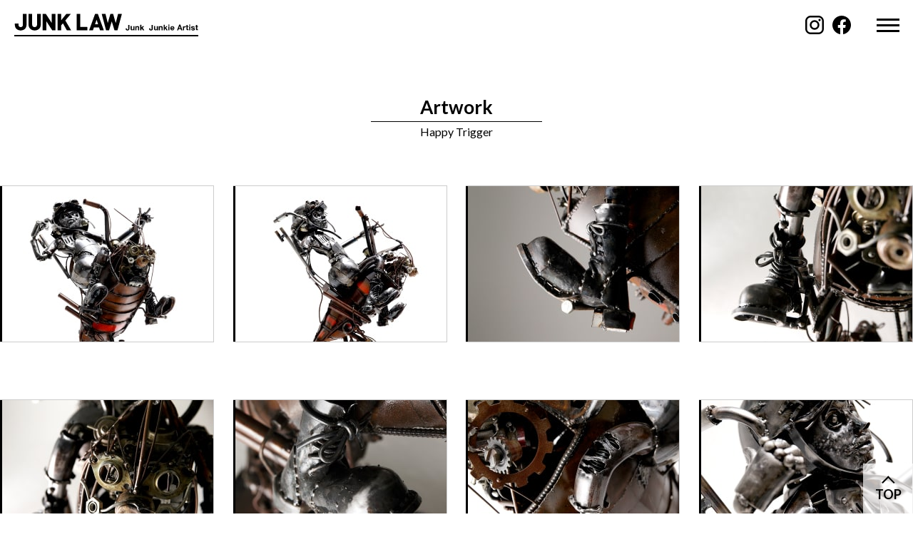

--- FILE ---
content_type: text/html; charset=UTF-8
request_url: https://junklaw.jp/artwork/trigger.php
body_size: 1895
content:
<!DOCTYPE html>
<html lang="ja"><head>
<meta charset="utf-8">
<title>Art work／Happy Trigger｜JUNK LAW</title>
<meta name="viewport" content="width=device-width,initial-scale=1.0,minimum-scale=1.0">
<meta name="format-detection" content="telephone=no, email=no, address=no">
<meta name="keywords" content="JUNKLAW,artwork,作品,Junk郎ギャラリー,Happy Trigger">
<meta name="description" content="2013年に発表された作品「Happy Trigger」。廃材を再利用して作品を作るジャンク・アーティスト Junk郎が手掛ける作品を紹介します。">


<!-- 共通head -->
<link rel="shortcut icon" type="image/png" href="/images/favicon.png">

<!-- ▼共通CSS -->
<link rel="stylesheet" href="/css/reset.css">
<link rel="stylesheet" href="/css/animate.min.css">
<link rel="stylesheet" href="/css/slick.css">
<link rel="stylesheet" href="/css/modaal.min.css">
<link rel="stylesheet" href="/css/common.css">

<!-- ▼共通SCRIPT -->
<script src="//ajax.googleapis.com/ajax/libs/jquery/2.1.4/jquery.min.js"></script>
<script src="//cdnjs.cloudflare.com/ajax/libs/layzr.js/1.4.3/layzr.min.js"></script>
<script src="/js/slick.min.js"></script>
<script src="/js/modaal.min.js"></script>
<script src="/js/common.js"></script>

<!-- Global site tag (gtag.js) - Google Analytics -->
<script async src="//www.googletagmanager.com/gtag/js?id=UA-5118166-58"></script>
<script src="/js/analytics.js"></script>

<!-- 共通head -->


<!-- 個別CSS -->
<link rel="stylesheet" href="../css/page-artwork.css">
<!-- 個別SCRIPT -->
<script src="../js/page-artwork.js"></script>


</head>

<body id="artwork" class="trigger">

<!-- 共通body -->

<!-- ▼ヘッダー -->
<header id="header">
	<div class="header_inner">
		<a href="/" class="logo"><img src="/images/header_logo.svg" alt="JUNK LAW" class="replace-svg"></a>
		<ul class="sns_list">
			<li><a href="https://www.instagram.com/junklaw666/" target="_blank" rel="nofollow"><img src="/images/icon_insta.svg" alt="Instagram" class="replace-svg"></a></li>
			<li><a href="https://www.facebook.com/JUNKLAW.jp/" target="_blank" rel="nofollow"><img src="/images/icon_fb.svg" alt="Facebook" class="replace-svg"></a></li>
		</ul>
		<div class="menu_btn">
			<span class="hamburger-icon"></span>
		</div>
	</div><!-- / .header_inner -->
</header>
<div id="fixed_header"></div>
<!-- ▲ヘッダー -->

<!-- ▼ページタイトル -->
<div id="pageTitle">
	<h2><div class="ff_english">Artwork</div><span class="ff_english">Happy Trigger</span></h2>
</div>
<!-- ▲ページタイトル -->

<!-- ▼コンテンツ ******************************************************************** -->
<main>
    <article class="contents wrap_wide">
    
		<ul class="popup_list">
			<li class="gallery" data-group="gallery" data-modaal-content-source="../images/artwork/trigger/trigger_img01.jpg"><img data-layzr="../images/artwork/trigger/trigger_thumb01.jpg" alt=""></li>
			<li class="gallery" data-group="gallery" data-modaal-content-source="../images/artwork/trigger/trigger_img02.jpg"><img data-layzr="../images/artwork/trigger/trigger_thumb02.jpg" alt=""></li>
			<li class="gallery" data-group="gallery" data-modaal-content-source="../images/artwork/trigger/trigger_img03.jpg"><img data-layzr="../images/artwork/trigger/trigger_thumb03.jpg" alt=""></li>
			<li class="gallery" data-group="gallery" data-modaal-content-source="../images/artwork/trigger/trigger_img04.jpg"><img data-layzr="../images/artwork/trigger/trigger_thumb04.jpg" alt=""></li>
			<li class="gallery" data-group="gallery" data-modaal-content-source="../images/artwork/trigger/trigger_img05.jpg"><img data-layzr="../images/artwork/trigger/trigger_thumb05.jpg" alt=""></li>
			<li class="gallery" data-group="gallery" data-modaal-content-source="../images/artwork/trigger/trigger_img06.jpg"><img data-layzr="../images/artwork/trigger/trigger_thumb06.jpg" alt=""></li>
			<li class="gallery" data-group="gallery" data-modaal-content-source="../images/artwork/trigger/trigger_img07.jpg"><img data-layzr="../images/artwork/trigger/trigger_thumb07.jpg" alt=""></li>
			<li class="gallery" data-group="gallery" data-modaal-content-source="../images/artwork/trigger/trigger_img08.jpg"><img data-layzr="../images/artwork/trigger/trigger_thumb08.jpg" alt=""></li>
			<li class="gallery" data-group="gallery" data-modaal-content-source="../images/artwork/trigger/trigger_img09.jpg"><img data-layzr="../images/artwork/trigger/trigger_thumb09.jpg" alt=""></li>
		</ul>
		
		
		<ul id="pager" class="ff_english fontBlack">
			<li class="prev"><a href="?">< PREV</a></li>
			<li class="all"><a href="./">ALL LIST</a></li>
			<li class="next"><a href="?">NEXT ></a></li>
		</ul>		
		
    </article>
</main>
<!-- ▲コンテンツ ******************************************************************** -->

<!-- ▼フッター+共通部分 -->
<footer id="footer">
	<ul id="footer_bnr">
		<li class="slide"><a href="/mask/"><img data-lazy="/images/footer_bnr01.png" alt=""></a></li>
		<li class="slide"><a href="/art_core/"><img data-lazy="/images/footer_bnr02.png" alt=""></a></li>
		<li class="slide"><a href="/bompos/"><img data-lazy="/images/footer_bnr03.png" alt=""></a></li>
	</ul>
	<div class="logo"><img src="/images/footer_logo.svg" alt="JUNK LAW"></div>
	<div class="copyright ff_english"><small>Copyright&copy; JUNK LAW All Rights Reserved.</small></div>
</footer>


<div class="pagetop"><span></span><span class="ff_english fontBold">TOP</span></div>


<!-- ▽メニュー -->
<div id="drawer" class="bg_black">
	<div class="menu_btn">
		<span class="hamburger-icon"></span>
	</div>
	<nav>
		<ul class="ff_english color_white">
			<li><a href="/">TOP</a></li>
			<li><a href="/profile/">PROFILE</a></li>
			<li><a href="/artwork/">ART WORK</a></li>
			<li><a href="/mask/">JUNK MASK</a></li>
			<li><a href="/art_core/">ART CORE LABEL JAPAN</a></li>
			<li><a href="/bompos/">BOMPOS</a></li>
			<li><a href="/contact/">CONTACT</a></li>
			<li><a href="/privacy/">PRIVACY</a></li>
		</ul>
	</nav>
</div><!-- / #drawer -->
<!-- △メニュー -->
<!-- ▲フッター+共通部分 -->

</body>
</html>

<script>

</script>


--- FILE ---
content_type: text/css
request_url: https://junklaw.jp/css/reset.css
body_size: 1382
content:
*,
*::before,
*::after {
	-webkit-box-sizing: border-box;
	-moz-box-sizing: border-box;
	box-sizing: border-box;
}
html, body, h1, h2, h3, h4, h5, h6, ul, ol, dl, li, dt, dd, p, div, span, img, a, table, tr, th, td, figure, figcaption, small {
  margin: 0;
  padding: 0;
  border: 0;
  font-size: 100%;
  vertical-align:baseline;
  -webkit-font-smoothing: antialiased;
  outline:none;
}
h1,h2,h3,h4,h5,h6,table,tr,th,td {
	font-weight: normal;
}
table, tr, th, td {
	vertical-align: middle;
	text-align: left;
}
table {
	border-collapse: collapse;
}
main,article, header, footer, aside, figure, figcaption, nav, section {
	display:block;
}
body {
	line-height: 1;
	-ms-text-size-adjust: 100%;
	-webkit-text-size-adjust: 100%;
}
ol, ul, li {
	list-style: none;
	list-style-type: none;
}
button,
input,
optgroup,
select,
textarea {
	-webkit-box-sizing: border-box;
	-moz-box-sizing: border-box;
	box-sizing: border-box;
	color: inherit;
	font: inherit; 
	margin: 0;
	vertical-align:middle; 
    position:relative;
	padding: 0;
}
button {
	overflow: visible;
}
select::-ms-expand {
    display: none;
}
input[type="tel"],
input[type="email"],
input[type="number"],
input[type="url"],
input[type="text"],
input[type="submit"],
input[type="button"],
input[type="password"],
input[type="search"],
select,
textarea {
	-webkit-appearance: none;
    -moz-appearance: none;
    appearance: none;
	border-radius:0;
}
/*type=numberの増減ボタンを消す*/
input[type="number"]::-webkit-outer-spin-button,
input[type="number"]::-webkit-inner-spin-button {
    -webkit-appearance: none;
    margin: 0;
}
input[type="number"] {
    -moz-appearance:textfield;
}


/*margin*/
.marginBottom05em{
    margin-bottom: 0.5em!important;
}
.marginBottom1em{
    margin-bottom: 1em!important;
}
.marginBottom105em{
    margin-bottom: 1.5em!important;
}
.marginBottom2em{
    margin-bottom: 2em!important;
}
.marginBottom205em{
    margin-bottom: 2.5em!important;
}
.marginBottom3em{
    margin-bottom: 3em!important;
}
.marginBottom305em{
    margin-bottom: 3.5em!important;
}
.marginBottom4em{
    margin-bottom: 4em!important;
}
.marginBottom5em{
    margin-bottom: 5em!important;
}
.marginBottom6em{
    margin-bottom: 6em!important;
}
.marginBottom7em{
    margin-bottom: 7em!important;
}
.marginBottom8em{
    margin-bottom: 8em!important;
}
.marginBottom9em{
    margin-bottom: 9em!important;
}
.marginBottom10em{
    margin-bottom: 10em!important;
}


.mg-b0{
	margin-bottom:0!important;
}

.mg-lr05 {
	margin-left: -0.5em;
	margin-right: -0.5em;
}
.mg-l05 {
	margin-left: -0.5em;
}
.mg-r05 {
	margin-right: -0.5em;
}

/*clearfix*/
.clearfix:after {
    content:" ";
    display:block;
    clear:both;
}



/*================================================
 *  文字サイズ・行間設定
 ================================================*/
.lineHeight1 {
	line-height: 1;
}
.lineHeight_s {
	line-height: 1.25;
}
.lineHeight_m {
	line-height: 1.5;
}
.lineHeight_l {
	line-height: 1.75;
}
.lineHeight_ll {
	line-height: 2;
}


/*******10px*******/
.f10s {
	font-size: 10px;
	line-height: 1.25;
}
.f10m {
	font-size: 10px;
	line-height: 1.5;
}
.f10l {
	font-size: 10px;
	line-height: 1.75;
}
.f10ll {
	font-size: 10px;
	line-height: 2;
}

@media screen and (max-width:500px) {

.f10s,
.f10m,
.f10l,
.f10ll {
	font-size: 2.8vw;
}
	
}

/*******12px*******/
.f12s {
	font-size: 12px;
	line-height: 1.25;
}
.f12m {
	font-size: 12px;
	line-height: 1.5;
}
.f12l {
	font-size: 12px;
	line-height: 1.75;
}
.f12ll {
	font-size: 12px;
	line-height: 2;
}

@media screen and (max-width:500px) {

.f12s,
.f12m,
.f12l,
.f12ll {
	font-size: 2.8vw;
}
	
}

/*******14px*******/
.f14s_s,
.f14s_l {
	font-size: 14px;
	line-height: 1.25;
}
.f14m_s,
.f14m_l {
	font-size: 14px;
	line-height: 1.5;
}
.f14l_s,
.f14l_l {
	font-size: 14px;
	line-height: 1.75;
}
.f14ll_s,
.f14ll_l {
	font-size: 14px;
	line-height: 2;
}

@media screen and (max-width:500px) {

.f14s_s,
.f14m_s,
.f14l_s,
.f14ll_s {
	font-size: 3.6vw;
}
.f14s_l,
.f14m_l,
.f14l_l,
.f14ll_l {
	font-size: 4vw;
}
	
}

/*******16px*******/
.f16s_s,
.f16s_l {
	font-size: 16px;
	line-height: 1.25;
}
.f16m_s,
.f16m_l {
	font-size: 16px;
	line-height: 1.5;
}
.f16l_s,
.f16l_l {
	font-size: 16px;
	line-height: 1.75;
}
.f16ll_s,
.f16ll_l {
	font-size: 16px;
	line-height: 2;
}

@media screen and (max-width:500px) {

.f16s_s,
.f16m_s,
.f16l_s,
.f16ll_s {
	font-size: 3.6vw;
}
.f16s_l,
.f16m_l,
.f16l_l,
.f16ll_l {
	font-size: 4vw;
}
	
}

/*******18px*******/
.f18s_s,
.f18s_l {
	font-size: 18px;
	line-height: 1.25;
}
.f18m_s,
.f18m_l {
	font-size: 18px;
	line-height: 1.5;
}
.f18l_s,
.f18l_l {
	font-size: 18px;
	line-height: 1.75;
}
.f18ll_s,
.f18ll_l {
	font-size: 18px;
	line-height: 2;
}

@media screen and (max-width:500px) {

.f18s_s,
.f18m_s,
.f18l_s,
.f18ll_s {
	font-size: 3.6vw;
}
.f18s_l,
.f18m_l,
.f18l_l,
.f18ll_l {
	font-size: 4vw;
}

}

/*******20px*******/
.f20s_s,
.f20s_l {
	font-size: 20px;
	line-height: 1.25;
}
.f20m_s,
.f20m_l {
	font-size: 20px;
	line-height: 1.5;
}
.f20l_s,
.f20l_l {
	font-size: 20px;
	line-height: 1.75;
}
.f20ll_s,
.f20ll_l {
	font-size: 20px;
	line-height: 2;
}

@media screen and (max-width:500px) {

.f20s_s,
.f20m_s,
.f20l_s,
.f20ll_s {
	font-size: 3.6vw;
}
.f20s_l,
.f20m_l,
.f20l_l,
.f20ll_l {
	font-size: 4vw;
}
	
}


--- FILE ---
content_type: text/css
request_url: https://junklaw.jp/css/common.css
body_size: 4748
content:
@charset "UTF-8";
@import url('https://fonts.googleapis.com/css2?family=Lato:wght@400;700;900&display=swap');


/*================================================
 *  一般・共通設定
 ================================================*/

body {
	font-size:16px;
	font-family: "Hiragino Kaku Gothic ProN","ヒラギノ角ゴ ProN W3","Hiragino Kaku Gothic Pro","ヒラギノ角ゴ Pro W3","メイリオ",Meiryo,"ＭＳ Ｐゴシック","MS PGothic",Helvetica,sans-serif;
	color: #000;
	text-align: justify;
	text-justify: inter-ideograph;
}

a,.linearAnime {
	color: inherit;
	text-decoration: none;
	-webkit-transition: all 0.1s linear;
    	transition: all 0.1s linear;
}
a.underline {
	text-decoration: underline;
}
a:hover {
	opacity: 0.7;
}
a.underline:hover {
	opacity: 1;
	text-decoration: none;
}

img,svg {
	vertical-align: bottom;
}

/*色*/
.color_main {
	color: #14326e;
}
.color_red {
	color: #bf0000;
}
.color_white {
	color: #fff;
}

/*背景*/
.bg_black {
	background-color: #000;
}

/* position */
.relative{
    position: relative;
}
.absolute{
    position: absolute;
}
/* sp/pcの切替 */
.sp,.sp_inline {
    display: none;
}
/*文字揃え*/
.ta-l {
	text-align: justify;
	text-justify: inter-ideograph;
}
.ta-r {
	text-align: right;
}
.ta-c {
	text-align: center!important;
}
.pcspText { /*PC：中央揃え・SP左揃え用*/
	text-align: center;
}
/*文字種類*/
.ff_english {
	font-family: 'Lato', sans-serif;
	font-weight: 400;
}
/*文字太さ*/
.fontLight {
	font-weight: 300;
}
.fontRegular {
	font-weight: 400;
}
.fontMedium {
	font-weight: 500;
}
.fontSemiBold {
	font-weight: 600;
}
.fontBold {
	font-weight: 700;
}
.fontBlack {
	font-weight: 900;
}


/*幅*/
.wrap {
	max-width: 940px;
	margin: 0 auto;
	width: 100%;
}
.wrap_wide {
	max-width: 1320px;
	margin: 0 auto;
	width: 100%;
}

/*Animate.css用*/
.animated {
	opacity: 0;
}
.animated.move {
	opacity: 1;
}

/*================================================
 *  ヘッダー
 ================================================*/
header {
	width: 100%;
}
.header_inner {
	width: 100%;
	height: 70px;
	display: -webkit-box;
	display: -webkit-flex;
	display: flex;
	-webkit-box-align: center;
	-webkit-align-items: center;
	align-items: center;
	-webkit-box-pack: justify;
	-webkit-justify-content: space-between;
	justify-content: space-between;
	padding: 0 0 0 20px;
}
.header_inner .sns_list {
	display: -webkit-box;
	display: -webkit-flex;
	display: flex;
	margin-left: auto;
	margin-right: 17px;
}
.header_inner .sns_list li + li {
	margin-left: 12px;
}

/*メニューハンバーガー*/
.menu_btn {
	width: 70px;
	height: 70px;
	display: -webkit-box;
	display: -webkit-flex;
	display: flex;
	-webkit-box-align: center;
	-webkit-align-items: center;
	align-items: center;
	-webkit-box-pack: center;
	-webkit-justify-content: center;
	justify-content: center;
	cursor: pointer;
	position: relative;
	z-index: 10;
}
.menu_btn .hamburger-icon {
	position: relative;
	display: block;
}
.menu_btn .hamburger-icon,
.menu_btn .hamburger-icon:before,
.menu_btn .hamburger-icon:after {
	width: 32px;
	height: 3px;
	-webkit-transition: all .3s cubic-bezier(0.190, 1.000, 0.220, 1.000);
	transition: all .3s cubic-bezier(0.190, 1.000, 0.220, 1.000);
	background-color: #000;
}
#index #fixed_header .menu_btn:not(.active) .hamburger-icon,
#index #fixed_header .menu_btn .hamburger-icon:before,
#index #fixed_header .menu_btn .hamburger-icon:after,
#drawer .menu_btn:not(.active) .hamburger-icon,
#drawer .menu_btn .hamburger-icon:before,
#drawer .menu_btn .hamburger-icon:after {
	background-color: #fff;
}
.menu_btn .hamburger-icon:before,
.menu_btn .hamburger-icon:after {
	position: absolute;
	top: 8px;
	left: 0;
	content: '';
}
.menu_btn .hamburger-icon:after {
	top: -8px;
}
.menu_btn.active .hamburger-icon {
	background-color: transparent;
}
.menu_btn.active .hamburger-icon:before,
.menu_btn.active .hamburger-icon:after {
	top: 0;
}
#index #fixed_header .menu_btn.active .hamburger-icon:before,
#index #fixed_header .menu_btn.active .hamburger-icon:after,
#drawer .menu_btn.active .hamburger-icon:before,
#drawer .menu_btn.active .hamburger-icon:after {
	background-color: #fff;
}
.menu_btn.active .hamburger-icon:before {
	-webkit-transform: rotate(45deg);
	transform: rotate(45deg);
}
.menu_btn.active .hamburger-icon:after {
	-webkit-transform: rotate(-45deg);
	transform: rotate(-45deg);
}





/*index用*/
#index header {
	position: absolute;
	top: 0;
	left: 0;
	z-index: 10;
}
#index .header_inner .logo svg path  {
	fill: #fff;
}

/*fixed用*/
#fixed_header {
	background-color: #fff;
	position: fixed;
	top: -80px;
	left: 0;
	z-index: 100;
	width: 100%;
	transition: all 0.4s ease-in-out;
	-webkit-transition: all 0.4s ease-in-out;
}
#index #fixed_header {
	background-color: #000;
}
body:not(#index) #fixed_header::after {
	position: absolute;
	content: '';
	bottom: -10px;
	left: 0;
	width: 100%;
	height: 10px;
	background: linear-gradient(0deg, rgba(0,0,0,0) 0%, rgba(0,0,0,0.08) 100%);
}
#fixed_header.fixed_on {
	top: 0;
}
#index #fixed_header .header_inner .sns_list li svg path {
	fill: #fff;
}

/*================================================
 *  ナビゲーション
 ================================================*/


/*******ドロワー*******/
#drawer {
	position: fixed;
	top: 0;
	right: 0;
	bottom: 0;
	-webkit-transition: all 0.5s ease-in-out;
	transition: all 0.5s ease-in-out;
	z-index: 999;
	-webkit-transform: translate3d(100%, 0, 0);
	transform: translate3d(100%, 0, 0);
	visibility: hidden;
    opacity: 0;
	overflow-y: auto;
	height: 100%;
	width: 400px;
	padding: 70px 0 30px 30px;
}
#drawer.active {
	visibility: visible;
	opacity: 1;
	-webkit-transform: translate3d(0, 0, 0);
	transform: translate3d(0, 0, 0);
}
#drawer::-webkit-scrollbar {
	width: 10px;
}
#drawer::-webkit-scrollbar-track,
#drawer::-webkit-scrollbar-thumb {
	border-radius: 10px;
	box-shadow: none;
}
#drawer::-webkit-scrollbar-track {
	background-color: transparent;
	border: none;
}
#drawer::-webkit-scrollbar-thumb {
	background: #999;
}

#drawer .menu_btn {
	position: absolute;
	top: 0;
	right: 0;
	z-index: 10;
}
#drawer nav ul li {
	font-size: 28px;
	line-height: 1.5;
}
#drawer nav ul li a {
	padding: 0.5em 0;
	display: block;
}

/*================================================
 *  パンくずリスト
 ================================================*/
ol.breadcrumb {
	padding: 20px 0 25px;
}
ol.breadcrumb li {
	font-size: 12px;
	display: inline;
}
ol.breadcrumb li:before {
	content: " > ";
}
ol.breadcrumb li:first-child:before {
	content:"";
}
ol.breadcrumb li a {
	text-decoration: underline;
}
ol.breadcrumb li a:hover {
	opacity: 1;
	text-decoration: none;
}


/*================================================
 *  ページタイトル
 ================================================*/
#pageTitle {
	width: 100%;
	height: 190px;
	display: -webkit-box;
	display: -webkit-flex;
	display: flex;
	-webkit-box-align: center;
	-webkit-align-items: center;
	align-items: center;
	-webkit-box-pack: center;
	-webkit-justify-content: center;
	justify-content: center;
	text-align: center;
}
#pageTitle h2 div {
	border-bottom: 1px solid #000;
	font-size: 26px;
	font-weight: 700;
	padding: 0 0.3em 0.25em;
	min-width: 240px;
	margin: 0 auto;
}
#pageTitle h2 span {
	display: block;
	margin-top: 0.4em;
}



/*================================================
 *  コンテンツ
 ================================================*/
.contents {
	padding-bottom: 100px;
}
.no_footer_bnr .contents {
	padding-bottom: 20px;
}

/*******箇条書きリスト*******/
.kome_list li,
.disc_list li,
.circle_list li,
.square_list li,
.indent_list li {
	list-style-position:inside;
	padding-left: 1em;
	text-indent: -1em;
}
/*※箇条書き*/
.kome_list > li:before{
	display: inline;
	content: "\203b";
}
/*・箇条書き*/
.disc_list > li:before{
	display: inline;
	content: "\30fb";
}
/*●箇条書き*/
.circle_list > li:before{
	display: inline;
	content: "\25CF";
}
/*■箇条書き*/
.square_list > li:before{
	display: inline;
	content: "\25A0";
}
/*()数字*/
.number_list li{
	padding-left: 2.16em;
	text-indent: -2.66em;
	list-style-type:none;
	list-style-position:inside;
	counter-increment: cnt;
}
.number_list li:before{
	display: inline;
	content: "（" counter(cnt) "）";
}

/*******ボタン*******/
.button {
	text-align:center;
}
.button a,
.button div a,
.button input {
	display: inline-block;
    padding: 1em 0;
    width: 300px;
	color: #fff;
    font-size: 18px;
    font-weight: bold;
    text-align: center;
	border: none;
	border-radius: 0.3333em;
	cursor: pointer;
	text-decoration: none!important;
	background: #969696;
}
.button .gray { /*修正ボタン*/
    margin: 0 20px 0 0;
}
.button div a,
.button input[type=submit] { /*トップに戻る+同意*/
    margin: 0;
	background: #fff;
	color: #000;
	border: 1px solid #000;
}
.button input[type=submit]:disabled {
	opacity: 0.3;
	pointer-events: none;
}
.button input:hover,
.button a:hover{
	opacity: 0.7!important;
}


/*******ヒストリー*******/
.history_list {
	display: -webkit-box;
	display: -webkit-flex;
	display: flex;
	-webkit-box-pack: justify;
	-webkit-justify-content: space-between;
	justify-content: space-between;
	width: 700px;
	margin: 0 auto;
}
.history_list dl {
	line-height: 1.5;
	width: 340px;
	display: -webkit-box;
	display: -webkit-flex;
	display: flex;
	-webkit-flex-wrap: wrap;
	flex-wrap: wrap;
}
.history_list dl dt,
.history_list dl dd {
	padding: 0.5em 0;
}
.history_list dl dt:nth-of-type(n+2),
.history_list dl dd:nth-of-type(n+2) {
	padding-top: 1em;
}
.history_list dl dt {
	border-right: 1px solid #000;
	font-family: 'Lato', sans-serif;
	font-weight: 400;
	width: 60px;
}
.history_list dl dd {
	width: 280px;
	padding-left: 1.2em;
}
.history_list dl dd ul {
	display: -webkit-box;
	display: -webkit-flex;
	display: flex;
	-webkit-flex-wrap: wrap;
	flex-wrap: wrap;
}
.history_list dl dd ul li + li:not(.row_left) {
	margin-left: 0.8em;
	padding-left: 0.8em;
	position: relative;
}
.history_list dl dd ul li + li:not(.row_left)::before {
	position: absolute;
	content: '';
	width: 1px;
	height: 1em;
	top: 50%;
	left: 0;
	border-right: 1px solid #000;
	transform: translateY(-50%);
	-webkit-transform: translateY(-50%);
}
.history_list dl dd ul li a {
	text-decoration: underline;
}
.history_list dl dd ul li a:hover {
	text-decoration: none;
	opacity: 1;
}



/*================================================
 *  ポップアップ
 ================================================*/
.modaal-inner-wrapper {
	padding: 50px 0!important;
}
.modaal-gallery-control,
.modaal-close {
	font-size: 50px;
	width: 1em;
	height: 1em;
}
.modaal-close {
	background: #1e1e1e!important;
	border-radius: 0;
	position: absolute;
	right: 0;
	top: 0;
}
.modaal-close:after,.modaal-close:before {
    top: 50%;
	left: 50%;
    width: 3px;
    height: 0.5em;
    border-radius: 3px;
}
.modaal-close:before {
	transform: translate(-50%,-50%) rotate(-45deg);
	-webkit-transform: translate(-50%,-50%) rotate(-45deg);
}
.modaal-close:after {
	transform: translate(-50%,-50%) rotate(45deg);
	-webkit-transform: translate(-50%,-50%) rotate(45deg);
}
.modaal-close:focus,.modaal-close:hover {
	background: #fff!important;
}
.modaal-close:focus:after,.modaal-close:focus:before,.modaal-close:hover:after,.modaal-close:hover:before {
    background: #1e1e1e!important;
}

.modaal-gallery-control {
	background: #f0f0f0!important;
	border-radius: 0;
}
.modaal-gallery-control:hover,.modaal-gallery-control:focus {
	opacity: 0.7;
}
.modaal-gallery-control:before {
    background: none!important;
	top: 50%;
    left: 50%;
    width: 0.3em;
	height: 0.3em;
    border-radius: 3px;
	margin: 0;
}
.modaal-gallery-control:after {
	content: none;
}
.modaal-gallery-next-inner {
    margin-left: 0;
	transform: translate(-50%,-50%);
	-webkit-transform: translate(-50%,-50%);
}
.modaal-gallery-next-inner:before {
	border-right: 4px solid #1e1e1e;
	border-bottom: 4px solid #1e1e1e;
	transform: translate(-70%,-50%) rotate(-45deg);
	-webkit-transform: translate(-70%,-50%) rotate(-45deg);
}
.modaal-gallery-prev-inner {
    margin-right: 0;
	transform: translate(50%,-50%);
	-webkit-transform: translate(50%,-50%);
}
.modaal-gallery-prev-inner:before {
	border-left: 4px solid #1e1e1e;
	border-top: 4px solid #1e1e1e;
	transform: translate(-40%,-50%) rotate(-45deg);
	-webkit-transform: translate(-40%,-50%) rotate(-45deg);
}

.modaal-gallery-label {
	display: none;
}


/*================================================
 *  ページトップ
 ================================================*/
.pagetop {
	cursor: pointer;
	display: none;
    position: fixed;
    bottom: 0;
    right: 0;
	z-index: 1000;
	width: 70px;
	height: 70px;
	background-color: rgba(255,255,255,0.7);
	display: -webkit-box;
	display: -webkit-flex;
	display: flex;
	-webkit-box-align: center;
	-webkit-align-items: center;
	align-items: center;
	-webkit-box-pack: center;
	-webkit-justify-content: center;
	justify-content: center;
	-webkit-box-orient: vertical;
	-webkit-box-direction: normal;
	-webkit-flex-direction: column;
	flex-direction: column;
	font-size: 18px;
	-webkit-transition: all 0.1s linear;
	transition: all 0.1s linear;
	z-index: 100;
}
.pagetop:hover {
	opacity: 0.7;
}
.pagetop span:first-child {
	width: 0.7em;
	height: 0.7em;
	border-top: 2px solid #000;
	border-left: 2px solid #000;
	-webkit-transform: rotate(45deg);
	transform: rotate(45deg);
	position: relative;
	display: block;
	margin-bottom: 0.2em;
}
.pagetop span:last-child::before,
.pagetop span:last-child::after {
	content: '';
	display: block;
	height: 0;
	width: 0;
}
.pagetop span:last-child::before {
	margin-bottom: -0.133em;
}
.pagetop span:last-child::after {
	margin-top: -0.133em;
}

/*================================================
 *  フッター
 ================================================*/
/*******バナー*******/
footer #footer_bnr {
	width: 1050px;
	margin: 0 auto;
}
.no_footer_bnr footer #footer_bnr {
	display: none;
}
footer #footer_bnr .slide {
	margin: 0 15px;
}
footer #footer_bnr .slide a {
	display: block;
}

/*******ロゴ*******/
footer .logo {
	padding: 80px 0 0;
	text-align: center;
}
footer .copyright {
	font-size: 14px;
	text-align: center;
	padding: 40px 0;
}










/*================================================
 *  スマートフォン向けデザイン
 ================================================*/
@media screen and (max-width:500px) {

body {
	font-size: 4vw;
}	

img {
	max-width: 100%;
}



/*文字揃え*/
.pcspText { /*PC：中央揃え・SP左揃え用*/
	text-align: justify;
	text-justify: inter-ideograph;
}
/* sp/pcの切替 */
.sp {
	display: block;
}
.sp_inline {
	display: inline;
}
.pc,.sp_none {
	display: none;
}

/*幅*/
.wrap,
.wrap_wide {
	max-width: inherit;
	width: 90vw;
}
.wrap_sp_small {
	width: 80vw;
	margin-left: auto;
	margin-right: auto;
}
.sp_wid100 {
	width: 100%;
}

/*================================================
 *  ヘッダー
 ================================================*/
.header_inner {
	height: 15vw;
	padding: 0 0 0 3vw;
}
.header_inner .logo svg,
.header_inner .logo img {
	width: 42vw;
	height: auto;
}
.header_inner .sns_list {
	margin-right: 2vw;
}
.header_inner .sns_list li + li {
	margin-left: 3vw;
}
.header_inner .sns_list li img,
.header_inner .sns_list li svg {
	height: 7vw;
	width: auto;
}
.menu_btn {
	width: 15vw;
	height: 15vw;
}
.menu_btn .hamburger-icon,
.menu_btn .hamburger-icon:before,
.menu_btn .hamburger-icon:after {
	width: 6vw;
	height: 2px;
}
.menu_btn .hamburger-icon:before,
.menu_btn .hamburger-icon:after {
	top: 2vw;
}
.menu_btn .hamburger-icon:after {
	top: -2vw;
}

/*fixed用*/
#fixed_header {
	top: -18vw;
}
body:not(#index) #fixed_header::after {
	bottom: -3vw;
	height: 3vw;
}

/*================================================
 *  ナビゲーション
 ================================================*/
/*******ドロワー*******/
#drawer {
	width: 100vw;
	padding: 14vw 0 10vw 10vw;
}
#drawer nav ul li {
	font-size: 5.5vw;
}

/*================================================
 *  ページタイトル
 ================================================*/
#pageTitle {
	height: auto;
	padding: 2vw 0 10vw;
}
#pageTitle h2 div {
	font-size: 6vw;
	min-width: 55vw;
}
#pageTitle h2 span {
	font-size: 3.6vw;
}


/*================================================
 *  コンテンツ
 ================================================*/
.contents {
	padding-bottom: 20vw;
}
.no_footer_bnr .contents {
	padding-bottom: 10vw;
}

/*******ボタン*******/
.button a,
.button div a,
.button input {
    display: block;
    width: 80%;
    font-size: 5vw;
	margin: 0 auto;
}
.button .gray { /*修正ボタン*/
    margin: 0 auto 5vw;
}
.button div a,
.button input[type=submit] {
    margin: 0 auto;
}


/*******ヒストリー*******/
.history_list {
	display: block;
	width: 90vw;
}
.history_list dl {
	width: 100%;
}
.history_list dl + dl dt:first-of-type,
.history_list dl + dl dd:first-of-type {
	padding-top: 1em;
}
.history_list dl dt {
	width: 17vw;
	text-align: center;
}
.history_list dl dd {
	width: 73vw;
	padding-left: 1em;
}

/*================================================
 *  ポップアップ
 ================================================*/
.modaal-inner-wrapper {
	padding: 5vw!important;
}
.modaal-close {
	font-size: 10vw;
}
.modaal-gallery-control {
	font-size: 10vw;
}
.modaal-gallery-control:before {
	border-width: 3px!important;
}
.modaal-gallery-next-inner {
    margin-left: -2vw;
}
.modaal-gallery-prev-inner {
    margin-right: -2vw;
}

.modaal-gallery-item {
	width: 100%!important;
}
.modaal-gallery-item img {
	width: 100%!important;
}

/*================================================
 *  ページトップ
 ================================================*/
.pagetop {
	width: 14vw;
	height: 14vw;
	font-size: 3.6vw;
}



/*================================================
 *  フッター
 ================================================*/
/*******バナー*******/
footer #footer_bnr {
	width: 100%;
}
footer #footer_bnr .slide {
	margin: 0 2.5vw;
	width: 65vw;
}

/*******ロゴ*******/
footer .logo {
	padding: 10vw 0 0;
}
footer .logo img {
	height: 11vw;
	
}
footer .copyright {
	font-size: 3vw;
	padding: 7vw 0;
}





}

--- FILE ---
content_type: text/css
request_url: https://junklaw.jp/css/page-artwork.css
body_size: 666
content:
@charset "UTF-8";

/*================================================
 *  Artwork用
 ================================================*/

.contents .popup_list {
	display: -webkit-box;
	display: -webkit-flex;
	display: flex;
	-webkit-flex-wrap: wrap;
	flex-wrap: wrap;
	-webkit-box-pack: justify;
	-webkit-justify-content: space-between;
	justify-content: space-between;
}
.contents .popup_list li {
	cursor: pointer;
	position: relative;
	-webkit-transition: all 0.1s linear;
    transition: all 0.1s linear;
	width: 300px;
	height: 220px;
}
.contents .popup_list li::before,
.contents .popup_list li::after {
	position: absolute;
	content: '';
	top: 0;
	left: 0;
	width: 100%;
	height: 100%;
}
.contents .popup_list li::before {
	border: 1px solid #ccc;
	border-left: none;
	z-index: 1;
}
.contents .popup_list li::after{
	border-left: 3px solid #000;
}
.contents .popup_list li:hover {
	opacity: 0.7;
}
.contents .popup_list li:nth-child(n+5) {
	margin-top: 80px;
}
.contents .popup_list li:nth-child(4n+2):last-child {
	margin-right: 680px;
}
.contents .popup_list li:nth-child(4n+3):last-child {
	margin-right: 340px;
}


.contents .popup_list + p {
	margin-top: 30px;
}



/*******ページャー*******/
#pager {
	display: -webkit-box;
	display: -webkit-flex;
	display: flex;
	-webkit-box-align: center;
	-webkit-align-items: center;
	align-items: center;
	margin: 80px auto 0;
	width: 520px;
	font-size: 24px;
}
#pager li {
	-webkit-flex-grow: 1;
    flex-grow: 1;
}
#pager li.all {
	text-align: center;
}
#pager li.next {
	text-align: right;
}
#pager li [href^="?"] {
	visibility: hidden;
}




/*================================================
 *  スマートフォン向けデザイン
 ================================================*/
@media screen and (max-width:500px) {

.contents .popup_list li {
	width: 43.5vw;
	height: auto;
	margin-right: 0!important;
}
.contents .popup_list li:nth-child(n+3) {
	margin-top: 3vw;
}
.contents .popup_list li img {
	width: 100%;
}

.contents .popup_list + p {
	margin-top: 5vw;
}

/*******ページャー*******/
#pager {
	margin: 10vw auto 0;
	width: 80vw;
	font-size: 5vw;
}


	
}

--- FILE ---
content_type: application/javascript
request_url: https://junklaw.jp/js/page-artwork.js
body_size: 433
content:
$(function() {
    //Modaal
	$('.gallery').modaal({
		type: 'image',
	});
	
	//ページャー （順番：↑新しい↓古い）
	var pageData = [
		'outlaw_j.php',
		'capricorn.php',
		'outlaw_z.php',
		'rascal.php',
		'zatoichi.php',
		'falena.php',
		'ganesha.php',
		'akatsuki.php',
		'idaten.php',
		'kali.php',
		'hyouryu.php',
		'nue.php',
		'momiji.php',
		'tsuranuki.php',
		'kitsunebi2014.php',
		'mater.php',
		'trigger.php',
		'kitsunebi.php',
		'boygirl.php',
		'beast.php',
		'lady.php',
		'rusty.php',
		'destroy.php',
		'sayaka.php',
		'robin.php',
	]
	
	if($('#pager').length){
		var pagePath = location.pathname.split('/').pop(-1);
		var pageArray = $.inArray(pagePath, pageData);
		var pagePrev = pageArray - 1 ;
		var pageNext = pageArray + 1 ;
		
		if(pageData[pagePrev]){
			$('#pager .prev a').attr('href', pageData[pagePrev]);
			/*console.log('Prev:',pagePath,pageArray,pageData[pagePrev]);*/
		}
		if(pageData[pageNext]){
			$('#pager .next a').attr('href', pageData[pageNext]);
			/*console.log('Next:',pagePath,pageArray,pageData[pageNext]);*/
		}
	}
	
});


--- FILE ---
content_type: image/svg+xml
request_url: https://junklaw.jp/images/icon_fb.svg
body_size: 264
content:
<svg preserveAspectRatio="none" enable-background="new 0 0 26 26" height="26" viewBox="0 0 26 26" width="26" xmlns="http://www.w3.org/2000/svg"><path d="m26 13.1c0-7.2-5.8-13.1-13-13.1s-13 5.9-13 13.1c0 6.5 4.8 11.9 11 12.9v-9.1h-3.3v-3.8h3.3v-2.9c0-3.3 1.9-5.1 4.9-5.1 1.4 0 2.9.3 2.9.3v3.2h-1.6c-1.6 0-2.1 1-2.1 2v2.5h3.6l-.6 3.8h-3v9.1c6.1-1 10.9-6.4 10.9-12.9"/></svg>

--- FILE ---
content_type: image/svg+xml
request_url: https://junklaw.jp/images/footer_logo.svg
body_size: 1528
content:
<svg enable-background="new 0 0 154 48" height="48" viewBox="0 0 154 48" width="154" xmlns="http://www.w3.org/2000/svg"><path d="m36.9 0h-4.7v14.8c0 2.3-1.3 3.7-3.5 3.7s-3.4-1.4-3.4-3.7v-14.8h-5.1v15c0 4.7 3.6 8.2 8.6 8.2s8.6-3.4 8.6-8.2v-15z"/><path d="m52.8 0v12.7c-1.2-1.9-8.2-12.7-8.2-12.7h-4.5v23h5.1s0-10.5 0-12.7c1.2 1.9 8.2 12.7 8.2 12.7h4.5v-23z"/><path d="m71.9 9.2c.3-.4 7.7-9.2 7.7-9.2h-6.3s-6.1 7.5-7.2 8.9c0-1.7 0-8.9 0-8.9h-5.1v23h5.1v-7c.1 0 1.7-1.9 2.4-2.8.5.8 5.5 9.8 5.5 9.8h6s-7.9-13.3-8.1-13.8z"/><path d="m92.9 18.3c0-.7 0-18.3 0-18.3h-5.1v23h15.2v-4.6c-.1-.1-9.4-.1-10.1-.1z"/><path d="m117.6 0h-3.9l-8.4 23h5.4s1.2-3.5 1.3-3.9h7.3c.2.5 1.3 3.9 1.3 3.9h5.4zm.3 14.6c-.8 0-3.6 0-4.4 0 .3-.8 1.7-5 2.2-6.5.5 1.5 1.9 5.7 2.2 6.5z"/><path d="m145.8 0s-2.6 10.6-3.2 12.9c-.6-2.3-3.7-12.9-3.7-12.9h-3.8s-3.1 10.6-3.7 12.9c-.6-2.3-3.2-12.9-3.2-12.9h-5.3l6.1 23h4.2s3.2-10.5 3.8-12.5c.6 2 3.8 12.5 3.8 12.5h4.2l6.2-23z"/><path d="m12.4 0v15.1c0 2.2-1.1 3.4-3.1 3.4s-3.1-1.2-3.1-3.4v-1.5h-5.1v1.7c0 5.4 4.3 7.9 8.2 7.9s8.2-2.5 8.2-7.9v-15.3z"/><path d="m31.6 45.3c-.1.3-.2.6-.4.9s-.4.5-.8.7c-.3.2-.8.3-1.4.3-.3 0-.6 0-1-.1s-.6-.2-.8-.4-.4-.4-.6-.7c-.1-.3-.2-.7-.2-1.1v-.9h1.6v.4.5c0 .2.1.3.2.4s.2.2.3.3.3.1.5.1.4 0 .5-.1.2-.2.3-.3.1-.3.1-.4c0-.2 0-.3 0-.4v-5.3h1.7v5.4c.1.1.1.4 0 .7z"/><path d="m37.1 46.9v-.8c-.2.3-.5.6-.8.7s-.6.2-1 .2-.8-.1-1-.2-.5-.3-.6-.5c-.2-.2-.3-.4-.3-.7-.1-.3-.1-.6-.1-1v-3.5h1.6v3.2c0 .5.1.8.2 1.1s.4.3.8.3.7-.1.9-.4.3-.7.3-1.2v-3h1.6v5.7h-1.6z"/><path d="m41.5 41.2v.8c.2-.3.5-.6.8-.7s.6-.2 1-.2.8.1 1 .2c.3.1.5.3.6.5.2.2.3.4.3.7.1.3.1.6.1 1v3.5h-1.6v-3.2c0-.5-.1-.8-.2-1.1-.1-.2-.4-.3-.8-.3s-.7.1-.9.4-.3.7-.3 1.2v3h-1.5v-5.7h1.5z"/><path d="m48.5 39.1v4.2l2-2h1.8l-2.1 2.1 2.4 3.6h-1.9l-1.6-2.5-.6.5v2h-1.6v-7.9z"/><path d="m64.6 45.3c-.1.3-.2.6-.4.9s-.4.5-.8.7c-.3.2-.8.3-1.4.3-.3 0-.6 0-1-.1-.3-.1-.6-.2-.8-.4s-.4-.4-.6-.7c-.1-.3-.2-.7-.2-1.1v-.9h1.6v.4.5c0 .2.1.3.2.4l.3.3c.1.1.3.1.5.1s.4 0 .5-.1l.3-.3c.1-.1.1-.3.1-.4 0-.2 0-.3 0-.4v-5.3h1.7v5.4z"/><path d="m70.1 46.9v-.8c-.2.3-.5.6-.8.7s-.6.2-1 .2-.8-.1-1-.2-.5-.3-.6-.5c-.2-.2-.3-.4-.3-.7-.1-.3-.1-.6-.1-1v-3.5h1.6v3.2c0 .5.1.8.2 1.1.1.2.4.3.8.3s.7-.1.9-.4.3-.7.3-1.2v-3h1.6v5.7h-1.6z"/><path d="m74.4 41.2v.8c.2-.3.5-.6.8-.7.3-.2.6-.2 1-.2s.8.1 1 .2.5.3.6.5.3.4.3.7c.1.3.1.6.1 1v3.5h-1.6v-3.2c0-.5-.1-.8-.2-1.1-.1-.2-.4-.3-.8-.3s-.7.1-.9.4-.3.7-.3 1.2v3h-1.4v-5.7h1.4z"/><path d="m81.4 39.1v4.2l2-2h1.8l-2.1 2.1 2.4 3.6h-1.9l-1.6-2.6-.6.6v2h-1.6v-7.9z"/><path d="m86.3 40.3v-1.3h1.6v1.3zm1.5.9v5.7h-1.6v-5.7z"/><path d="m91 45.6c.2.2.6.3 1 .3.3 0 .6-.1.8-.2.2-.2.4-.3.4-.5h1.4c-.2.7-.6 1.2-1 1.5s-1 .4-1.6.4c-.4 0-.9-.1-1.2-.2-.4-.1-.7-.3-.9-.6-.3-.3-.4-.6-.6-.9-.1-.4-.2-.8-.2-1.2s.1-.8.2-1.2.3-.7.6-1 .6-.5.9-.6c.4-.2.7-.2 1.2-.2s.9.1 1.3.3.7.4.9.8c.2.3.4.7.5 1.1s.1.8.1 1.3h-4.1c-.1.3 0 .6.3.9zm1.7-3c-.2-.2-.5-.3-.9-.3-.3 0-.5 0-.6.1s-.3.2-.4.3-.2.3-.2.4-.1.3-.1.4h2.5c0-.4-.1-.7-.3-.9z"/><path d="m103.2 39.1 2.9 7.9h-1.8l-.6-1.7h-2.9l-.6 1.7h-1.7l3-7.9zm.1 4.8-1-2.9-1 2.9z"/><path d="m108.3 41.2v1.1c.1-.2.2-.3.3-.5.1-.1.3-.3.4-.4.2-.1.3-.2.5-.2s.4-.1.6-.1c.1 0 .2 0 .3.1v1.5c-.1 0-.2 0-.3 0s-.2 0-.3 0c-.3 0-.5 0-.7.1s-.4.2-.5.4-.2.4-.3.6-.1.5-.1.7v2.6h-1.6v-5.7h1.7z"/><path d="m114.5 41.2v1h-1.1v2.8c0 .3 0 .4.1.5s.3.1.5.1h.3.2v1.2c-.1 0-.3 0-.4 0-.2 0-.3 0-.5 0s-.5 0-.7 0-.4-.1-.6-.2-.3-.2-.4-.4-.1-.4-.1-.7v-3.4h-.9v-1h.9v-1.7h1.6v1.7h1.1z"/><path d="m115.5 40.3v-1.3h1.6v1.3zm1.6.9v5.7h-1.6v-5.7z"/><path d="m119.8 45.5c.1.1.2.2.3.3s.2.1.4.2c.1 0 .3.1.4.1h.3s.2-.1.3-.1c.1-.1.2-.1.2-.2.1-.1.1-.2.1-.3 0-.2-.2-.4-.5-.5s-.7-.2-1.3-.4c-.2-.1-.4-.1-.7-.2-.2-.1-.4-.2-.6-.3s-.3-.3-.4-.4c-.1-.2-.2-.4-.2-.6 0-.4.1-.7.2-.9s.3-.4.6-.6c.2-.1.5-.2.8-.3s.6-.1.9-.1.6 0 .9.1.5.2.8.3c.2.1.4.3.6.6s.2.5.3.9h-1.5c0-.3-.1-.5-.3-.6s-.4-.2-.7-.2c-.1 0-.2 0-.3 0s-.2 0-.3.1c-.1 0-.2.1-.2.2-.1.1-.1.2-.1.3s.1.3.2.3c.1.1.2.2.4.2s.4.1.6.1.4.1.6.1c.2.1.4.1.7.2l.6.3c.2.1.3.3.4.4.1.2.2.4.2.7 0 .4-.1.7-.2.9-.2.3-.3.5-.6.6-.2.2-.5.3-.8.3-.3.1-.6.1-1 .1-.3 0-.7 0-1-.1s-.6-.2-.8-.3c-.2-.2-.4-.4-.6-.6-.2-.3-.2-.6-.3-1h1.5c0 .1 0 .3.1.4z"/><path d="m127.8 41.2v1h-1.1v2.8c0 .3 0 .4.1.5s.3.1.5.1h.3.2v1.2c-.1 0-.3 0-.4 0-.2 0-.3 0-.5 0s-.5 0-.7 0-.4-.1-.6-.2-.3-.2-.4-.4-.1-.4-.1-.7v-3.4h-.9v-1h.9v-1.7h1.6v1.7h1.1z"/><path d="m0 29h154v2h-154z"/></svg>

--- FILE ---
content_type: image/svg+xml
request_url: https://junklaw.jp/images/icon_insta.svg
body_size: 544
content:
<svg preserveAspectRatio="none" enable-background="new 0 0 26 26" height="26" viewBox="0 0 26 26" width="26" xmlns="http://www.w3.org/2000/svg"><path d="m18.4 26h-10.8c-4.2 0-7.6-3.4-7.6-7.6v-10.8c0-4.2 3.4-7.6 7.6-7.6h10.8c4.2 0 7.6 3.4 7.6 7.6v10.8c0 4.2-3.4 7.6-7.6 7.6zm-10.8-23.6c-2.9 0-5.2 2.3-5.2 5.2v10.8c0 2.9 2.3 5.2 5.2 5.2h10.8c2.9 0 5.2-2.3 5.2-5.2v-10.8c0-2.9-2.3-5.2-5.2-5.2z"/><path d="m21.6 6.1c0 .9-.7 1.6-1.6 1.6s-1.6-.7-1.6-1.6.7-1.6 1.6-1.6c.8-.1 1.6.7 1.6 1.6z"/><path d="m13 19.7c-3.7 0-6.7-3-6.7-6.7s3-6.7 6.7-6.7 6.7 3 6.7 6.7-3 6.7-6.7 6.7zm0-11c-2.4 0-4.3 1.9-4.3 4.3s1.9 4.3 4.3 4.3 4.3-1.9 4.3-4.3-1.9-4.3-4.3-4.3z"/></svg>

--- FILE ---
content_type: image/svg+xml
request_url: https://junklaw.jp/images/header_logo.svg
body_size: 1481
content:
<svg preserveAspectRatio="none" enable-background="new 0 0 258 32" height="32" viewBox="0 0 258 32" width="258" xmlns="http://www.w3.org/2000/svg"><path d="m36.6.5h-4.6v14.8c0 2.3-1.3 3.7-3.5 3.7s-3.4-1.4-3.4-3.7v-14.8h-5.1v15c0 4.7 3.6 8.2 8.6 8.2s8.6-3.4 8.6-8.2v-15z"/><path d="m52.5.5v12.7c-1.2-1.9-8.2-12.7-8.2-12.7h-4.5v23h5.2s0-10.5 0-12.7c1.2 1.9 8.2 12.7 8.2 12.7h4.5v-23z"/><path d="m71.6 9.7c.3-.4 7.7-9.2 7.7-9.2h-6.3s-6.1 7.5-7.2 8.9c0-1.7 0-8.9 0-8.9h-5.1v23h5.1v-7c.1 0 1.7-1.9 2.4-2.8.5.9 5.5 9.8 5.5 9.8h6c0-.1-7.9-13.3-8.1-13.8z"/><path d="m92.5 18.8c0-.7 0-18.3 0-18.3h-5.1v23h15.2v-4.6c0-.1-9.3-.1-10.1-.1z"/><path d="m117.2.5h-3.9l-8.4 23h5.4s1.2-3.5 1.3-3.9h7.3c.2.5 1.3 3.9 1.3 3.9h5.4zm.4 14.6c-.8 0-3.6 0-4.4 0 .3-.8 1.7-5 2.2-6.5.5 1.5 1.9 5.7 2.2 6.5z"/><path d="m145.5.5s-2.6 10.6-3.2 12.9c-.7-2.3-3.7-12.9-3.7-12.9h-3.8s-3.1 10.6-3.7 12.9c-.6-2.3-3.2-12.9-3.2-12.9h-5.3l6.1 23h4.2s3.2-10.5 3.8-12.5c.6 2 3.8 12.5 3.8 12.5h4.2l6.2-23z"/><path d="m12.1.5v15.1c0 2.2-1.1 3.4-3.1 3.4s-3.1-1.2-3.1-3.4v-1.5h-5.1v1.7c0 5.4 4.3 7.9 8.2 7.9s8.2-2.5 8.2-7.9v-15.3z"/><path d="m161.4 21.8c-.1.3-.2.6-.4.9s-.4.5-.8.7c-.3.2-.8.3-1.4.3-.3 0-.6 0-1-.1s-.6-.2-.8-.4-.4-.4-.6-.7c-.1-.3-.2-.7-.2-1.1v-.7h1.6v.4.5c0 .2.1.3.2.4s.2.2.3.3.3.1.5.1.4 0 .5-.1.2-.2.3-.3.1-.3.1-.4 0-.3 0-.4v-5.3h1.7v5.1c.1.2 0 .5 0 .8z"/><path d="m166.9 23.4v-.8c-.2.3-.5.6-.8.7s-.6.2-1 .2-.8-.1-1-.2-.5-.3-.6-.5c-.2-.2-.3-.4-.3-.7s-.1-.6-.1-1v-3.5h1.6v3.4c0 .5.1.8.2 1.1.1.2.4.3.8.3s.7-.1.9-.4.3-.7.3-1.3v-3h1.6v5.7z"/><path d="m171.3 17.7v.8c.2-.3.5-.6.8-.7s.6-.2 1-.2.8.1 1 .2c.3.1.5.3.6.5.2.2.3.4.3.7s.1.6.1 1v3.5h-1.6v-3.2c0-.5-.1-.8-.2-1.1-.1-.2-.4-.3-.8-.3s-.7.1-.9.4-.3.7-.3 1.2v3h-1.6v-5.7h1.6z"/><path d="m178.2 15.6v4.2l2-2h1.8l-2.1 2.1 2.4 3.6h-1.9l-1.6-2.5-.6.6v2h-1.6v-7.9h1.6z"/><path d="m194.3 21.8c-.1.3-.2.6-.4.9s-.4.5-.8.7c-.3.2-.8.3-1.4.3-.3 0-.6 0-1-.1-.3-.1-.6-.2-.8-.4s-.4-.4-.6-.7-.2-.7-.2-1.1v-.7h1.6v.4.5c0 .2.1.3.2.4s.2.2.3.3.3.1.5.1.4 0 .5-.1.2-.2.3-.3.1-.3.1-.4 0-.3 0-.4v-5.3h1.7v5.1c.1.2.1.5 0 .8z"/><path d="m199.8 23.4v-.8c-.2.3-.5.6-.8.7s-.6.2-1 .2-.8-.1-1-.2-.5-.3-.6-.5c-.2-.2-.3-.4-.3-.7s-.1-.6-.1-1v-3.5h1.6v3.4c0 .5.1.8.2 1.1.1.2.4.3.8.3s.7-.1.9-.4.3-.7.3-1.3v-3h1.6v5.7z"/><path d="m204.2 17.7v.8c.2-.3.5-.6.8-.7s.6-.2 1-.2.8.1 1 .2c.3.1.5.3.6.5.2.2.3.4.3.7s.1.6.1 1v3.5h-1.6v-3.2c0-.5-.1-.8-.2-1.1-.1-.2-.4-.3-.8-.3s-.7.1-.9.4-.3.7-.3 1.2v3h-1.6v-5.7h1.6z"/><path d="m211.1 15.6v4.2l2-2h1.8l-2.1 2.1 2.4 3.6h-1.9l-1.6-2.5-.6.6v2h-1.6v-7.9h1.6z"/><path d="m216 16.9v-1.3h1.6v1.3zm1.6.8v5.7h-1.6v-5.7z"/><path d="m220.7 22.1c.2.2.6.3 1 .3.3 0 .6-.1.8-.2s.4-.3.4-.5h1.4c-.2.7-.6 1.2-1 1.5-.5.3-1 .4-1.6.4-.4 0-.9-.1-1.2-.2-.4-.1-.7-.3-.9-.6-.3-.3-.4-.6-.6-.9-.1-.4-.2-.8-.2-1.2s.1-.8.2-1.2.3-.7.6-1 .6-.5.9-.6c.4-.2.8-.2 1.2-.2.5 0 .9.1 1.3.3s.7.4.9.8c.2.3.4.7.5 1.1s.1.8.1 1.3h-4.1c-.1.3.1.6.3.9zm1.8-3c-.2-.2-.5-.3-.9-.3-.2 0-.5 0-.6.1-.2.1-.3.2-.4.3s-.2.3-.2.4-.1.3-.1.4h2.5c0-.4-.1-.7-.3-.9z"/><path d="m232.9 15.6 2.9 7.9h-1.8l-.6-1.8h-2.9l-.6 1.8h-1.7l3-7.9zm.1 4.8-1-2.9-1 2.9z"/><path d="m238.1 17.7v1.1c.1-.2.2-.3.3-.5.1-.1.3-.3.4-.4.2-.1.3-.2.5-.2s.4-.1.6-.1c.1 0 .2 0 .3.1v1.5c-.1 0-.2 0-.3 0s-.2 0-.3 0c-.3 0-.5 0-.7.1s-.4.2-.5.4-.2.4-.3.6-.1.5-.1.7v2.6h-1.6v-5.7h1.7z"/><path d="m244.2 17.7v1h-1.1v2.8c0 .3 0 .4.1.5s.3.1.5.1h.3.2v1.2c-.1 0-.3 0-.4 0-.2 0-.3 0-.5 0s-.5 0-.7 0-.4-.1-.6-.2-.3-.2-.4-.4-.1-.4-.1-.7v-3.4h-.9v-1h.9v-1.6h1.6v1.7z"/><path d="m245.2 16.9v-1.3h1.6v1.3zm1.6.8v5.7h-1.6v-5.7z"/><path d="m249.6 22c.1.1.2.2.3.3s.2.1.4.2c.1 0 .3.1.4.1h.3s.2-.1.3-.1c.1-.1.2-.1.2-.2s.1-.2.1-.3c0-.2-.2-.4-.5-.5s-.7-.2-1.3-.4c-.2-.1-.4-.1-.7-.2-.2-.1-.4-.2-.6-.3s-.3-.3-.4-.4c-.1-.2-.2-.4-.2-.6 0-.4.1-.7.2-.9s.3-.4.6-.6c.2-.1.5-.2.8-.3s.6-.1.9-.1.6 0 .9.1.5.2.8.3c.2.1.4.3.6.6.2.2.2.5.3.9h-1.5c0-.3-.1-.5-.3-.6s-.4-.2-.7-.2c-.1 0-.2 0-.3 0s-.2 0-.3.1c-.1 0-.2.1-.2.2s-.1.2-.1.3.1.3.2.3.2.2.4.2.4.1.6.1.4.1.6.1c.2.1.4.1.7.2s.4.2.6.3.3.3.4.5.2.4.2.7c0 .4-.1.7-.2.9-.2.3-.3.5-.6.6s-.5.3-.8.3c-.3.1-.6.1-1 .1-.3 0-.7 0-1-.1s-.6-.2-.8-.3c-.2-.2-.4-.4-.6-.6-.2-.3-.2-.6-.3-1h1.5c0 .1 0 .2.1.3z"/><path d="m257.5 17.7v1h-1.1v2.8c0 .3 0 .4.1.5s.3.1.5.1h.3.2v1.2c-.1 0-.3 0-.4 0-.2 0-.3 0-.5 0s-.5 0-.7 0-.4-.1-.6-.2-.3-.2-.4-.4-.1-.4-.1-.7v-3.4h-.9v-1h.9v-1.6h1.6v1.7z"/><path d="m0 30h258v2h-258z"/></svg>

--- FILE ---
content_type: image/svg+xml
request_url: https://junklaw.jp/images/header_logo.svg
body_size: 1481
content:
<svg preserveAspectRatio="none" enable-background="new 0 0 258 32" height="32" viewBox="0 0 258 32" width="258" xmlns="http://www.w3.org/2000/svg"><path d="m36.6.5h-4.6v14.8c0 2.3-1.3 3.7-3.5 3.7s-3.4-1.4-3.4-3.7v-14.8h-5.1v15c0 4.7 3.6 8.2 8.6 8.2s8.6-3.4 8.6-8.2v-15z"/><path d="m52.5.5v12.7c-1.2-1.9-8.2-12.7-8.2-12.7h-4.5v23h5.2s0-10.5 0-12.7c1.2 1.9 8.2 12.7 8.2 12.7h4.5v-23z"/><path d="m71.6 9.7c.3-.4 7.7-9.2 7.7-9.2h-6.3s-6.1 7.5-7.2 8.9c0-1.7 0-8.9 0-8.9h-5.1v23h5.1v-7c.1 0 1.7-1.9 2.4-2.8.5.9 5.5 9.8 5.5 9.8h6c0-.1-7.9-13.3-8.1-13.8z"/><path d="m92.5 18.8c0-.7 0-18.3 0-18.3h-5.1v23h15.2v-4.6c0-.1-9.3-.1-10.1-.1z"/><path d="m117.2.5h-3.9l-8.4 23h5.4s1.2-3.5 1.3-3.9h7.3c.2.5 1.3 3.9 1.3 3.9h5.4zm.4 14.6c-.8 0-3.6 0-4.4 0 .3-.8 1.7-5 2.2-6.5.5 1.5 1.9 5.7 2.2 6.5z"/><path d="m145.5.5s-2.6 10.6-3.2 12.9c-.7-2.3-3.7-12.9-3.7-12.9h-3.8s-3.1 10.6-3.7 12.9c-.6-2.3-3.2-12.9-3.2-12.9h-5.3l6.1 23h4.2s3.2-10.5 3.8-12.5c.6 2 3.8 12.5 3.8 12.5h4.2l6.2-23z"/><path d="m12.1.5v15.1c0 2.2-1.1 3.4-3.1 3.4s-3.1-1.2-3.1-3.4v-1.5h-5.1v1.7c0 5.4 4.3 7.9 8.2 7.9s8.2-2.5 8.2-7.9v-15.3z"/><path d="m161.4 21.8c-.1.3-.2.6-.4.9s-.4.5-.8.7c-.3.2-.8.3-1.4.3-.3 0-.6 0-1-.1s-.6-.2-.8-.4-.4-.4-.6-.7c-.1-.3-.2-.7-.2-1.1v-.7h1.6v.4.5c0 .2.1.3.2.4s.2.2.3.3.3.1.5.1.4 0 .5-.1.2-.2.3-.3.1-.3.1-.4 0-.3 0-.4v-5.3h1.7v5.1c.1.2 0 .5 0 .8z"/><path d="m166.9 23.4v-.8c-.2.3-.5.6-.8.7s-.6.2-1 .2-.8-.1-1-.2-.5-.3-.6-.5c-.2-.2-.3-.4-.3-.7s-.1-.6-.1-1v-3.5h1.6v3.4c0 .5.1.8.2 1.1.1.2.4.3.8.3s.7-.1.9-.4.3-.7.3-1.3v-3h1.6v5.7z"/><path d="m171.3 17.7v.8c.2-.3.5-.6.8-.7s.6-.2 1-.2.8.1 1 .2c.3.1.5.3.6.5.2.2.3.4.3.7s.1.6.1 1v3.5h-1.6v-3.2c0-.5-.1-.8-.2-1.1-.1-.2-.4-.3-.8-.3s-.7.1-.9.4-.3.7-.3 1.2v3h-1.6v-5.7h1.6z"/><path d="m178.2 15.6v4.2l2-2h1.8l-2.1 2.1 2.4 3.6h-1.9l-1.6-2.5-.6.6v2h-1.6v-7.9h1.6z"/><path d="m194.3 21.8c-.1.3-.2.6-.4.9s-.4.5-.8.7c-.3.2-.8.3-1.4.3-.3 0-.6 0-1-.1-.3-.1-.6-.2-.8-.4s-.4-.4-.6-.7-.2-.7-.2-1.1v-.7h1.6v.4.5c0 .2.1.3.2.4s.2.2.3.3.3.1.5.1.4 0 .5-.1.2-.2.3-.3.1-.3.1-.4 0-.3 0-.4v-5.3h1.7v5.1c.1.2.1.5 0 .8z"/><path d="m199.8 23.4v-.8c-.2.3-.5.6-.8.7s-.6.2-1 .2-.8-.1-1-.2-.5-.3-.6-.5c-.2-.2-.3-.4-.3-.7s-.1-.6-.1-1v-3.5h1.6v3.4c0 .5.1.8.2 1.1.1.2.4.3.8.3s.7-.1.9-.4.3-.7.3-1.3v-3h1.6v5.7z"/><path d="m204.2 17.7v.8c.2-.3.5-.6.8-.7s.6-.2 1-.2.8.1 1 .2c.3.1.5.3.6.5.2.2.3.4.3.7s.1.6.1 1v3.5h-1.6v-3.2c0-.5-.1-.8-.2-1.1-.1-.2-.4-.3-.8-.3s-.7.1-.9.4-.3.7-.3 1.2v3h-1.6v-5.7h1.6z"/><path d="m211.1 15.6v4.2l2-2h1.8l-2.1 2.1 2.4 3.6h-1.9l-1.6-2.5-.6.6v2h-1.6v-7.9h1.6z"/><path d="m216 16.9v-1.3h1.6v1.3zm1.6.8v5.7h-1.6v-5.7z"/><path d="m220.7 22.1c.2.2.6.3 1 .3.3 0 .6-.1.8-.2s.4-.3.4-.5h1.4c-.2.7-.6 1.2-1 1.5-.5.3-1 .4-1.6.4-.4 0-.9-.1-1.2-.2-.4-.1-.7-.3-.9-.6-.3-.3-.4-.6-.6-.9-.1-.4-.2-.8-.2-1.2s.1-.8.2-1.2.3-.7.6-1 .6-.5.9-.6c.4-.2.8-.2 1.2-.2.5 0 .9.1 1.3.3s.7.4.9.8c.2.3.4.7.5 1.1s.1.8.1 1.3h-4.1c-.1.3.1.6.3.9zm1.8-3c-.2-.2-.5-.3-.9-.3-.2 0-.5 0-.6.1-.2.1-.3.2-.4.3s-.2.3-.2.4-.1.3-.1.4h2.5c0-.4-.1-.7-.3-.9z"/><path d="m232.9 15.6 2.9 7.9h-1.8l-.6-1.8h-2.9l-.6 1.8h-1.7l3-7.9zm.1 4.8-1-2.9-1 2.9z"/><path d="m238.1 17.7v1.1c.1-.2.2-.3.3-.5.1-.1.3-.3.4-.4.2-.1.3-.2.5-.2s.4-.1.6-.1c.1 0 .2 0 .3.1v1.5c-.1 0-.2 0-.3 0s-.2 0-.3 0c-.3 0-.5 0-.7.1s-.4.2-.5.4-.2.4-.3.6-.1.5-.1.7v2.6h-1.6v-5.7h1.7z"/><path d="m244.2 17.7v1h-1.1v2.8c0 .3 0 .4.1.5s.3.1.5.1h.3.2v1.2c-.1 0-.3 0-.4 0-.2 0-.3 0-.5 0s-.5 0-.7 0-.4-.1-.6-.2-.3-.2-.4-.4-.1-.4-.1-.7v-3.4h-.9v-1h.9v-1.6h1.6v1.7z"/><path d="m245.2 16.9v-1.3h1.6v1.3zm1.6.8v5.7h-1.6v-5.7z"/><path d="m249.6 22c.1.1.2.2.3.3s.2.1.4.2c.1 0 .3.1.4.1h.3s.2-.1.3-.1c.1-.1.2-.1.2-.2s.1-.2.1-.3c0-.2-.2-.4-.5-.5s-.7-.2-1.3-.4c-.2-.1-.4-.1-.7-.2-.2-.1-.4-.2-.6-.3s-.3-.3-.4-.4c-.1-.2-.2-.4-.2-.6 0-.4.1-.7.2-.9s.3-.4.6-.6c.2-.1.5-.2.8-.3s.6-.1.9-.1.6 0 .9.1.5.2.8.3c.2.1.4.3.6.6.2.2.2.5.3.9h-1.5c0-.3-.1-.5-.3-.6s-.4-.2-.7-.2c-.1 0-.2 0-.3 0s-.2 0-.3.1c-.1 0-.2.1-.2.2s-.1.2-.1.3.1.3.2.3.2.2.4.2.4.1.6.1.4.1.6.1c.2.1.4.1.7.2s.4.2.6.3.3.3.4.5.2.4.2.7c0 .4-.1.7-.2.9-.2.3-.3.5-.6.6s-.5.3-.8.3c-.3.1-.6.1-1 .1-.3 0-.7 0-1-.1s-.6-.2-.8-.3c-.2-.2-.4-.4-.6-.6-.2-.3-.2-.6-.3-1h1.5c0 .1 0 .2.1.3z"/><path d="m257.5 17.7v1h-1.1v2.8c0 .3 0 .4.1.5s.3.1.5.1h.3.2v1.2c-.1 0-.3 0-.4 0-.2 0-.3 0-.5 0s-.5 0-.7 0-.4-.1-.6-.2-.3-.2-.4-.4-.1-.4-.1-.7v-3.4h-.9v-1h.9v-1.6h1.6v1.7z"/><path d="m0 30h258v2h-258z"/></svg>

--- FILE ---
content_type: application/javascript
request_url: https://junklaw.jp/js/common.js
body_size: 5435
content:
var currentWidth = window.innerWidth;
var spWidth = 500;



/*--------------------------------------------------------------------------*
 *  footerFixed.js
 *  MIT-style license. 
 *  2007 Kazuma Nishihata [to-R]
 *  http://blog.webcreativepark.net
 *--------------------------------------------------------------------------*/
new function(){var d="footer";function a(){var g=document.getElementsByTagName("body")[0].clientHeight;document.getElementById(d).style.top="0px";var h=document.getElementById(d).offsetTop;var e=document.getElementById(d).offsetHeight;if(window.innerHeight){var f=window.innerHeight}else{if(document.documentElement&&document.documentElement.clientHeight!=0){var f=document.documentElement.clientHeight}}if(h+e<f){document.getElementById(d).style.position="relative";document.getElementById(d).style.top=(f-e-h-1)+"px"}}function b(h){var i=document.createElement("div");var g=document.createTextNode("S");i.appendChild(g);i.style.visibility="hidden";i.style.position="absolute";i.style.top="0";document.body.appendChild(i);var f=i.offsetHeight;function j(){if(f!=i.offsetHeight){h();f=i.offsetHeight}}setInterval(j,1000)}function c(i,g,f){try{i.addEventListener(g,f,false)}catch(h){i.attachEvent("on"+g,f)}}c(window,"load",a);c(window,"load",function(){b(a)});c(window,"resize",a)};


/*--------------------------------------------------------------------------*
* jquery-match-height 0.7.2 by @liabru
* http://brm.io/jquery-match-height/
* License MIT
*--------------------------------------------------------------------------*/
!function(t){"use strict";"function"==typeof define&&define.amd?define(["jquery"],t):"undefined"!=typeof module&&module.exports?module.exports=t(require("jquery")):t(jQuery)}(function(t){var e=-1,o=-1,n=function(t){return parseFloat(t)||0},a=function(e){var o=1,a=t(e),i=null,r=[];return a.each(function(){var e=t(this),a=e.offset().top-n(e.css("margin-top")),s=r.length>0?r[r.length-1]:null;null===s?r.push(e):Math.floor(Math.abs(i-a))<=o?r[r.length-1]=s.add(e):r.push(e),i=a}),r},i=function(e){var o={
byRow:!0,property:"height",target:null,remove:!1};return"object"==typeof e?t.extend(o,e):("boolean"==typeof e?o.byRow=e:"remove"===e&&(o.remove=!0),o)},r=t.fn.matchHeight=function(e){var o=i(e);if(o.remove){var n=this;return this.css(o.property,""),t.each(r._groups,function(t,e){e.elements=e.elements.not(n)}),this}return this.length<=1&&!o.target?this:(r._groups.push({elements:this,options:o}),r._apply(this,o),this)};r.version="0.7.2",r._groups=[],r._throttle=80,r._maintainScroll=!1,r._beforeUpdate=null,
r._afterUpdate=null,r._rows=a,r._parse=n,r._parseOptions=i,r._apply=function(e,o){var s=i(o),h=t(e),l=[h],c=t(window).scrollTop(),p=t("html").outerHeight(!0),u=h.parents().filter(":hidden");return u.each(function(){var e=t(this);e.data("style-cache",e.attr("style"))}),u.css("display","block"),s.byRow&&!s.target&&(h.each(function(){var e=t(this),o=e.css("display");"inline-block"!==o&&"flex"!==o&&"inline-flex"!==o&&(o="block"),e.data("style-cache",e.attr("style")),e.css({display:o,"padding-top":"0",
"padding-bottom":"0","margin-top":"0","margin-bottom":"0","border-top-width":"0","border-bottom-width":"0",height:"100px",overflow:"hidden"})}),l=a(h),h.each(function(){var e=t(this);e.attr("style",e.data("style-cache")||"")})),t.each(l,function(e,o){var a=t(o),i=0;if(s.target)i=s.target.outerHeight(!1);else{if(s.byRow&&a.length<=1)return void a.css(s.property,"");a.each(function(){var e=t(this),o=e.attr("style"),n=e.css("display");"inline-block"!==n&&"flex"!==n&&"inline-flex"!==n&&(n="block");var a={
display:n};a[s.property]="",e.css(a),e.outerHeight(!1)>i&&(i=e.outerHeight(!1)),o?e.attr("style",o):e.css("display","")})}a.each(function(){var e=t(this),o=0;s.target&&e.is(s.target)||("border-box"!==e.css("box-sizing")&&(o+=n(e.css("border-top-width"))+n(e.css("border-bottom-width")),o+=n(e.css("padding-top"))+n(e.css("padding-bottom"))),e.css(s.property,i-o+"px"))})}),u.each(function(){var e=t(this);e.attr("style",e.data("style-cache")||null)}),r._maintainScroll&&t(window).scrollTop(c/p*t("html").outerHeight(!0)),
this},r._applyDataApi=function(){var e={};t("[data-match-height], [data-mh]").each(function(){var o=t(this),n=o.attr("data-mh")||o.attr("data-match-height");n in e?e[n]=e[n].add(o):e[n]=o}),t.each(e,function(){this.matchHeight(!0)})};var s=function(e){r._beforeUpdate&&r._beforeUpdate(e,r._groups),t.each(r._groups,function(){r._apply(this.elements,this.options)}),r._afterUpdate&&r._afterUpdate(e,r._groups)};r._update=function(n,a){if(a&&"resize"===a.type){var i=t(window).width();if(i===e)return;e=i;
}n?o===-1&&(o=setTimeout(function(){s(a),o=-1},r._throttle)):s(a)},t(r._applyDataApi);var h=t.fn.on?"on":"bind";t(window)[h]("load",function(t){r._update(!1,t)}),t(window)[h]("resize orientationchange",function(t){r._update(!0,t)})});


/*! npm.im/object-fit-images 3.2.4 */
var objectFitImages=function(){"use strict";function t(t,e){return"data:image/svg+xml,%3Csvg xmlns='http://www.w3.org/2000/svg' width='"+t+"' height='"+e+"'%3E%3C/svg%3E"}function e(t){if(t.srcset&&!p&&window.picturefill){var e=window.picturefill._;t[e.ns]&&t[e.ns].evaled||e.fillImg(t,{reselect:!0}),t[e.ns].curSrc||(t[e.ns].supported=!1,e.fillImg(t,{reselect:!0})),t.currentSrc=t[e.ns].curSrc||t.src}}function i(t){for(var e,i=getComputedStyle(t).fontFamily,r={};null!==(e=u.exec(i));)r[e[1]]=e[2];return r}function r(e,i,r){var n=t(i||1,r||0);b.call(e,"src")!==n&&h.call(e,"src",n)}function n(t,e){t.naturalWidth?e(t):setTimeout(n,100,t,e)}function c(t){var c=i(t),o=t[l];if(c["object-fit"]=c["object-fit"]||"fill",!o.img){if("fill"===c["object-fit"])return;if(!o.skipTest&&f&&!c["object-position"])return}if(!o.img){o.img=new Image(t.width,t.height),o.img.srcset=b.call(t,"data-ofi-srcset")||t.srcset,o.img.src=b.call(t,"data-ofi-src")||t.src,h.call(t,"data-ofi-src",t.src),t.srcset&&h.call(t,"data-ofi-srcset",t.srcset),r(t,t.naturalWidth||t.width,t.naturalHeight||t.height),t.srcset&&(t.srcset="");try{s(t)}catch(t){window.console&&console.warn("https://bit.ly/ofi-old-browser")}}e(o.img),t.style.backgroundImage='url("'+(o.img.currentSrc||o.img.src).replace(/"/g,'\\"')+'")',t.style.backgroundPosition=c["object-position"]||"center",t.style.backgroundRepeat="no-repeat",t.style.backgroundOrigin="content-box",/scale-down/.test(c["object-fit"])?n(o.img,function(){o.img.naturalWidth>t.width||o.img.naturalHeight>t.height?t.style.backgroundSize="contain":t.style.backgroundSize="auto"}):t.style.backgroundSize=c["object-fit"].replace("none","auto").replace("fill","100% 100%"),n(o.img,function(e){r(t,e.naturalWidth,e.naturalHeight)})}function s(t){var e={get:function(e){return t[l].img[e?e:"src"]},set:function(e,i){return t[l].img[i?i:"src"]=e,h.call(t,"data-ofi-"+i,e),c(t),e}};Object.defineProperty(t,"src",e),Object.defineProperty(t,"currentSrc",{get:function(){return e.get("currentSrc")}}),Object.defineProperty(t,"srcset",{get:function(){return e.get("srcset")},set:function(t){return e.set(t,"srcset")}})}function o(){function t(t,e){return t[l]&&t[l].img&&("src"===e||"srcset"===e)?t[l].img:t}d||(HTMLImageElement.prototype.getAttribute=function(e){return b.call(t(this,e),e)},HTMLImageElement.prototype.setAttribute=function(e,i){return h.call(t(this,e),e,String(i))})}function a(t,e){var i=!y&&!t;if(e=e||{},t=t||"img",d&&!e.skipTest||!m)return!1;"img"===t?t=document.getElementsByTagName("img"):"string"==typeof t?t=document.querySelectorAll(t):"length"in t||(t=[t]);for(var r=0;r<t.length;r++)t[r][l]=t[r][l]||{skipTest:e.skipTest},c(t[r]);i&&(document.body.addEventListener("load",function(t){"IMG"===t.target.tagName&&a(t.target,{skipTest:e.skipTest})},!0),y=!0,t="img"),e.watchMQ&&window.addEventListener("resize",a.bind(null,t,{skipTest:e.skipTest}))}var l="fregante:object-fit-images",u=/(object-fit|object-position)\s*:\s*([-.\w\s%]+)/g,g="undefined"==typeof Image?{style:{"object-position":1}}:new Image,f="object-fit"in g.style,d="object-position"in g.style,m="background-size"in g.style,p="string"==typeof g.currentSrc,b=g.getAttribute,h=g.setAttribute,y=!1;return a.supportsObjectFit=f,a.supportsObjectPosition=d,o(),a}();

window.addEventListener('load', function(){
	objectFitImages();
});

/*--------------------------------------------------------------------------*
* deSVG
* https://github.com/benhowdle89/deSVG
*--------------------------------------------------------------------------*/
(function(){var a=function(b,h){h=h||false;var f,c,d={},g=function(l,n){var m=new XMLHttpRequest();m.open("GET",l,true);m.onload=function(){var q,o,s,p;q=m.responseXML;p=n.length;if(!q){return}o=q.documentElement;s=o.querySelectorAll("path");if(h){for(var r=0;r<s.length;r++){s[r].removeAttribute("style")}}o.removeAttribute("xmlns:a");while(p--){k(n[p],o.cloneNode(true))}};m.send()},k=function(n,m){var l=n.id,o=n.getAttribute("class");if(l){m.id=l}if(o){m.setAttribute("class",o+" replaced-svg")}n.parentNode.replaceChild(m,n)};f=document.querySelectorAll(b);c=f.length;while(c--){var e=f[c],j;if(e.getAttribute("data-src")){j=e.getAttribute("data-src")}else{j=e.getAttribute("src")}if(d[j]){d[j].push(e)}else{d[j]=[e]}}for(var i in d){if(d.hasOwnProperty(i)){g(i,d[i])}}};window.deSVG=a})();

window.addEventListener('load', function(){
    deSVG('.replace-svg', true);
});


/*イメージpcsp切り替え*/
$(function() { pcspImg(); });
function pcspImg(){
	if (currentWidth <= spWidth) {
		$.each( $('.pcspImg'),  function(){
			var Img = $(this).attr('src');
			var lazy = $(this).attr('data-layzr');
			if(!$.isEmptyObject(Img)) {
				var Img = Img.replace(/_sp/g,"");;
				var reImg = Img.replace(/(\.gif|\.jpg|\.png|\.svg)/g,'_sp$1');
				$(this).attr('src', reImg);
			}
			if(!$.isEmptyObject(lazy)) {
				var lazy = lazy.replace(/_sp/g,"");;
				var relazy = lazy.replace(/(\.gif|\.jpg|\.png|\.svg)/g,'_sp$1');
				$(this).attr('data-layzr', relazy);
			}
			
		});
	} else {
		$.each( $('.pcspImg'),  function(){
			var Img = $(this).attr('src');
			var lazy = $(this).attr('data-layzr');
			if(!$.isEmptyObject(Img)) {
				var Img = Img.replace(/_sp/g,"");;
				$(this).attr('src', Img);
			}
			if(!$.isEmptyObject(lazy)) {
				var lazy = lazy.replace(/_sp/g,"");;
				$(this).attr('data-layzr', lazy);
			}
		});
	}
}

//Viewport
var baseW = 1400;
$(function() { updateMetaViewport(); });
function updateMetaViewport(){
	var viewportContent;
	var w = window.outerWidth;
	var cw = document.documentElement.clientWidth;
	if(!w){
		w = cw;
	}
	if(w > spWidth){
		viewportContent = "width="+ baseW;
	}else{
		viewportContent = "width=device-width,initial-scale=1.0,minimum-scale=1.0";
	}
	document.querySelector("meta[name='viewport']").setAttribute("content", viewportContent);
	pcspImg();
}


/*resize*/
window.addEventListener("resize", function() {
    if (currentWidth == window.innerWidth) {
        return;
    }
	currentWidth = window.innerWidth;
	updateMetaViewport();
	pcspImg();
});
window.addEventListener("orientationchange", function() {
    if (currentWidth == window.innerWidth) {
        return;
    }
	currentWidth = window.innerWidth;
	updateMetaViewport();
	pcspImg();
});

/***********************************************************************************************************************/
//メニュー
$(document).on('click', '.menu_btn', function(){
	$('.menu_btn').toggleClass('active');
	$('#drawer').toggleClass('active');
});
$(document).on('click', function(event){
	if($('#drawer').hasClass('active') && $(event.target).closest('.menu_btn').length == 0 && !$(event.target).closest('#drawer').length) {
		$('.menu_btn').removeClass('active');
		$('#drawer').removeClass('active');
	}
});

//ナビゲーション固定用(PC専用)
$(function(){
	var fixedHead = $('#fixed_header');
	var inrHeadHeight = $('.header_inner').height();
	$('.header_inner').clone().appendTo(fixedHead);
	$(window).scroll(function () {
		var winTop = $(this).scrollTop();
		if (winTop > inrHeadHeight * 2) {
			fixedHead.addClass('fixed_on');
		} else {
			fixedHead.removeClass('fixed_on');
		}
	});
});

//スムーススクロール
$(function(){
   $('a[href^=#]').click(function() {
      var speed = 400; // ミリ秒
      var href= $(this).attr("href");
      var target = $(href == "#" || href == "" ? 'html' : href);
      var position = target.offset().top;
      $('body,html').animate({scrollTop:position}, speed, 'swing');
      return false;
   });
});


//pagetop アニメーション
$(document).ready(function() {
    var pagetop = $('.pagetop');
    $(window).scroll(function () {
        if ($(this).scrollTop() > 200) {
            pagetop.fadeIn();
        } else {
            pagetop.fadeOut();
        }
    });
    pagetop.click(function () {
        $('body, html').animate({ scrollTop: 0 }, 500);
        return false;
    });
});


//Animate.css用
$(window).on('load scroll', function () {
	var elem = $('.animated');
	elem.each(function () {
		var isAnimate = $(this).data('animate');
		var elemOffset = $(this).offset().top;
		var elemHeight = $(this).height();
		var scrollPos = $(window).scrollTop();
		var wh = $(window).height();
		
		var aniAnchor = wh / 6;
		var dataAnchor = $(this).attr('data-animate-anchor');
		if (dataAnchor == 0) {
			var aniAnchor = 0;
		} else if (dataAnchor && $.isNumeric(dataAnchor)) {
			var aniAnchor = wh / dataAnchor;
		}
		
		if (dataAnchor == 'bottom') {
			if (elemOffset+elemHeight < wh + scrollPos) {
				if (isAnimate) {$(this).addClass(isAnimate);}
				$(this).addClass('move');
			}
		}else {
			if (scrollPos > elemOffset - wh + aniAnchor) {
				if (isAnimate) {$(this).addClass(isAnimate);}
				$(this).addClass('move');
			}
		}
	});
});

//footerバナー
$(function(){
	var $footer_bnr = $('#footer_bnr');
	$(window).on('load', function() {
		setTimeout(function() {
			$footer_bnr.slick('slickPlay');
		}, 0);
	});
	$footer_bnr.slick({
		slidesToShow: 3,
		slidesToScroll: 1,
		arrows: false,
		autoplay: false,
		fade: false,
		autoplaySpeed: 4000,
		pauseOnHover: false,
		lazyLoad: 'progressive',
		responsive: [{
			breakpoint: 500,
			settings: {
			slidesToShow: 1,
			centerMode: true,
			}
		}]
	})
});


//layzr
window.addEventListener("DOMContentLoaded", function() {
	var layzr = new Layzr({
		selector: '[data-layzr]',
		attr: 'data-layzr',
		threshold: 50,
	});

});


--- FILE ---
content_type: application/javascript
request_url: https://junklaw.jp/js/analytics.js
body_size: 32
content:
window.dataLayer = window.dataLayer || [];
function gtag(){dataLayer.push(arguments);}
gtag('js', new Date());

gtag('config', 'UA-5118166-58');

--- FILE ---
content_type: image/svg+xml
request_url: https://junklaw.jp/images/icon_insta.svg
body_size: 544
content:
<svg preserveAspectRatio="none" enable-background="new 0 0 26 26" height="26" viewBox="0 0 26 26" width="26" xmlns="http://www.w3.org/2000/svg"><path d="m18.4 26h-10.8c-4.2 0-7.6-3.4-7.6-7.6v-10.8c0-4.2 3.4-7.6 7.6-7.6h10.8c4.2 0 7.6 3.4 7.6 7.6v10.8c0 4.2-3.4 7.6-7.6 7.6zm-10.8-23.6c-2.9 0-5.2 2.3-5.2 5.2v10.8c0 2.9 2.3 5.2 5.2 5.2h10.8c2.9 0 5.2-2.3 5.2-5.2v-10.8c0-2.9-2.3-5.2-5.2-5.2z"/><path d="m21.6 6.1c0 .9-.7 1.6-1.6 1.6s-1.6-.7-1.6-1.6.7-1.6 1.6-1.6c.8-.1 1.6.7 1.6 1.6z"/><path d="m13 19.7c-3.7 0-6.7-3-6.7-6.7s3-6.7 6.7-6.7 6.7 3 6.7 6.7-3 6.7-6.7 6.7zm0-11c-2.4 0-4.3 1.9-4.3 4.3s1.9 4.3 4.3 4.3 4.3-1.9 4.3-4.3-1.9-4.3-4.3-4.3z"/></svg>

--- FILE ---
content_type: image/svg+xml
request_url: https://junklaw.jp/images/icon_fb.svg
body_size: 264
content:
<svg preserveAspectRatio="none" enable-background="new 0 0 26 26" height="26" viewBox="0 0 26 26" width="26" xmlns="http://www.w3.org/2000/svg"><path d="m26 13.1c0-7.2-5.8-13.1-13-13.1s-13 5.9-13 13.1c0 6.5 4.8 11.9 11 12.9v-9.1h-3.3v-3.8h3.3v-2.9c0-3.3 1.9-5.1 4.9-5.1 1.4 0 2.9.3 2.9.3v3.2h-1.6c-1.6 0-2.1 1-2.1 2v2.5h3.6l-.6 3.8h-3v9.1c6.1-1 10.9-6.4 10.9-12.9"/></svg>